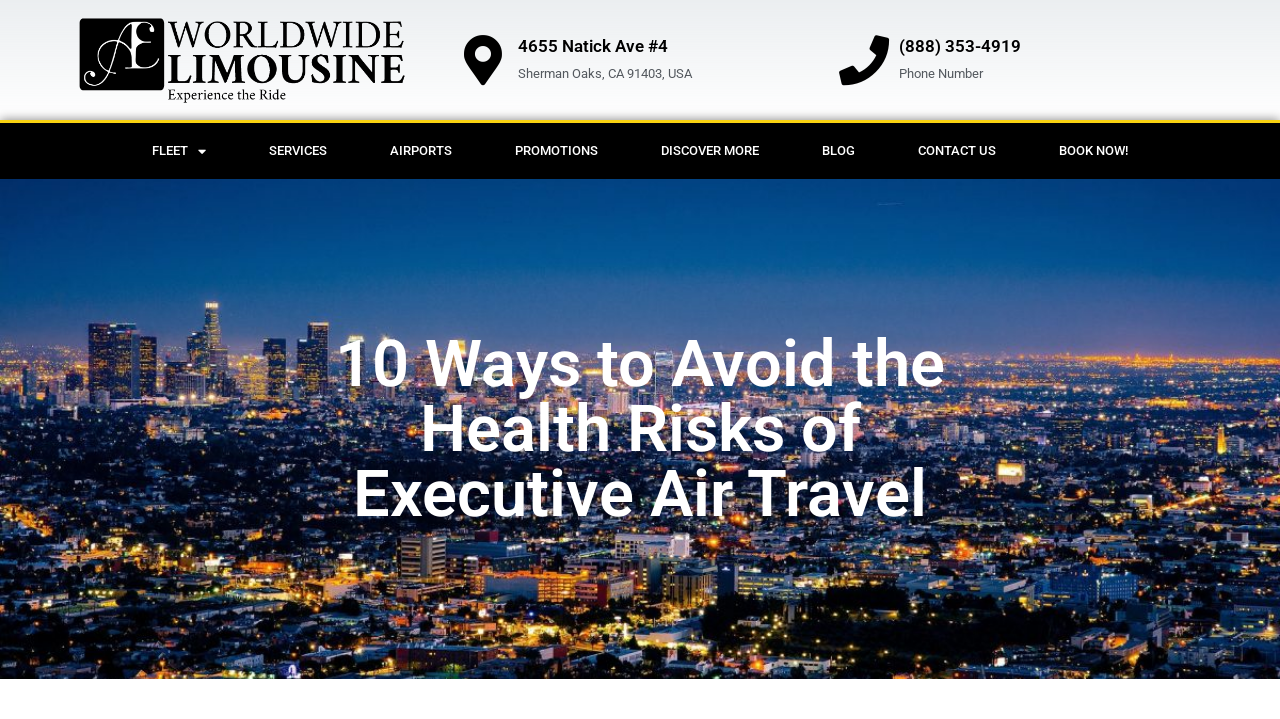

--- FILE ---
content_type: text/css
request_url: https://aeworldwidelimo.com/wp-content/uploads/elementor/css/post-1565.css?ver=1752632520
body_size: 334
content:
.elementor-kit-1565{--e-global-color-primary:#6EC1E4;--e-global-color-secondary:#54595F;--e-global-color-text:#7A7A7A;--e-global-color-accent:#61CE70;--e-global-color-5b4f95db:#4054B2;--e-global-color-6aa5e647:#23A455;--e-global-color-317fcfae:#000;--e-global-color-4537a085:#FFF;--e-global-color-21ce8e0:#f9d211;--e-global-color-6cd08be:#E0BD0F;--e-global-typography-primary-font-family:"Roboto";--e-global-typography-primary-font-weight:600;--e-global-typography-secondary-font-family:"Roboto Slab";--e-global-typography-secondary-font-weight:400;--e-global-typography-text-font-family:"Roboto";--e-global-typography-text-font-weight:400;--e-global-typography-accent-font-family:"Roboto";--e-global-typography-accent-font-weight:500;}.elementor-kit-1565 button,.elementor-kit-1565 input[type="button"],.elementor-kit-1565 input[type="submit"],.elementor-kit-1565 .elementor-button{background-color:var( --e-global-color-21ce8e0 );color:var( --e-global-color-317fcfae );}.elementor-kit-1565 button:hover,.elementor-kit-1565 button:focus,.elementor-kit-1565 input[type="button"]:hover,.elementor-kit-1565 input[type="button"]:focus,.elementor-kit-1565 input[type="submit"]:hover,.elementor-kit-1565 input[type="submit"]:focus,.elementor-kit-1565 .elementor-button:hover,.elementor-kit-1565 .elementor-button:focus{background-color:var( --e-global-color-6cd08be );}.elementor-kit-1565 e-page-transition{background-color:#FFBC7D;}.elementor-section.elementor-section-boxed > .elementor-container{max-width:1140px;}.e-con{--container-max-width:1140px;}{}h1.entry-title{display:var(--page-title-display);}@media(max-width:1024px){.elementor-section.elementor-section-boxed > .elementor-container{max-width:1024px;}.e-con{--container-max-width:1024px;}}@media(max-width:767px){.elementor-section.elementor-section-boxed > .elementor-container{max-width:767px;}.e-con{--container-max-width:767px;}}

--- FILE ---
content_type: text/css
request_url: https://aeworldwidelimo.com/wp-content/uploads/elementor/css/post-703.css?ver=1752643809
body_size: 622
content:
.elementor-703 .elementor-element.elementor-element-3b4dd848:not(.elementor-motion-effects-element-type-background), .elementor-703 .elementor-element.elementor-element-3b4dd848 > .elementor-motion-effects-container > .elementor-motion-effects-layer{background-image:url("https://aeworldwidelimo.com/wp-content/uploads/2012/09/limo-1.jpg");background-position:center center;background-size:cover;}.elementor-703 .elementor-element.elementor-element-3b4dd848 > .elementor-background-overlay{background-color:#000000;opacity:0.5;transition:background 0.3s, border-radius 0.3s, opacity 0.3s;}.elementor-703 .elementor-element.elementor-element-3b4dd848{transition:background 0.3s, border 0.3s, border-radius 0.3s, box-shadow 0.3s;margin-top:-22px;margin-bottom:-22px;padding:30px 10px 30px 10px;}.elementor-widget-heading .elementor-heading-title{font-family:var( --e-global-typography-primary-font-family ), Sans-serif;font-weight:var( --e-global-typography-primary-font-weight );color:var( --e-global-color-primary );}.elementor-703 .elementor-element.elementor-element-36c2761b{text-align:center;}.elementor-703 .elementor-element.elementor-element-36c2761b .elementor-heading-title{font-family:"Crimson Text", Sans-serif;font-size:65px;color:#ffffff;}.elementor-703 .elementor-element.elementor-element-2a9680f6{margin-top:21px;margin-bottom:21px;padding:065px 0px 65px 0px;}.elementor-703 .elementor-element.elementor-element-727de0b8 .elementor-heading-title{font-family:"Crimson Text", Sans-serif;color:#000000;}.elementor-widget-text-editor{font-family:var( --e-global-typography-text-font-family ), Sans-serif;font-weight:var( --e-global-typography-text-font-weight );color:var( --e-global-color-text );}.elementor-widget-text-editor.elementor-drop-cap-view-stacked .elementor-drop-cap{background-color:var( --e-global-color-primary );}.elementor-widget-text-editor.elementor-drop-cap-view-framed .elementor-drop-cap, .elementor-widget-text-editor.elementor-drop-cap-view-default .elementor-drop-cap{color:var( --e-global-color-primary );border-color:var( --e-global-color-primary );}.elementor-703 .elementor-element.elementor-element-6c530063{color:#000000;}.elementor-703 .elementor-element.elementor-element-1faaccea .elementor-heading-title{font-family:"Crimson Text", Sans-serif;color:#000000;}.elementor-703 .elementor-element.elementor-element-bd21d79 .elementor-heading-title{font-family:"Crimson Text", Sans-serif;color:#000000;}.elementor-703 .elementor-element.elementor-element-682764e5{color:#000000;}.elementor-703 .elementor-element.elementor-element-0132be7 .elementor-heading-title{font-family:"Crimson Text", Sans-serif;color:#000000;}.elementor-703 .elementor-element.elementor-element-8a5f745{color:#000000;}.elementor-703 .elementor-element.elementor-element-647d982 .elementor-heading-title{font-family:"Crimson Text", Sans-serif;color:#000000;}.elementor-703 .elementor-element.elementor-element-9e18891{color:#000000;}.elementor-703 .elementor-element.elementor-element-15aa8a1 .elementor-heading-title{font-family:"Crimson Text", Sans-serif;color:#000000;}.elementor-703 .elementor-element.elementor-element-48db585{color:#000000;}.elementor-703 .elementor-element.elementor-element-48fd639b .elementor-heading-title{font-family:"Crimson Text", Sans-serif;color:#000000;}.elementor-703 .elementor-element.elementor-element-73dcb17a{color:#000000;}.elementor-703 .elementor-element.elementor-element-13260d44 > .elementor-widget-container{padding:20px 20px 20px 20px;border-style:solid;border-width:0.5px 0.5px 0.5px 0.5px;border-color:#000000;}.elementor-703 .elementor-element.elementor-element-13260d44 .elementor-heading-title{font-family:"Crimson Text", Sans-serif;color:#000000;}.elementor-703 .elementor-element.elementor-element-4b42ae34 > .elementor-widget-container{padding:20px 20px 20px 20px;border-style:solid;border-width:0.5px 0.5px 0.5px 0.5px;border-color:#000000;}.elementor-703 .elementor-element.elementor-element-4b42ae34 .elementor-heading-title{font-family:"Crimson Text", Sans-serif;color:#000000;}@media(max-width:1024px){.elementor-703 .elementor-element.elementor-element-3b4dd848{padding:65px 10px 65px 10px;}.elementor-703 .elementor-element.elementor-element-36c2761b .elementor-heading-title{font-size:55px;}.elementor-703 .elementor-element.elementor-element-2a9680f6{padding:45px 20px 45px 20px;}}@media(max-width:767px){.elementor-703 .elementor-element.elementor-element-36c2761b .elementor-heading-title{font-size:35px;}}

--- FILE ---
content_type: text/css
request_url: https://aeworldwidelimo.com/wp-content/uploads/elementor/css/post-1687.css?ver=1752633113
body_size: 1541
content:
.elementor-1687 .elementor-element.elementor-element-38b33c0 > .elementor-container > .elementor-column > .elementor-widget-wrap{align-content:center;align-items:center;}.elementor-1687 .elementor-element.elementor-element-38b33c0:not(.elementor-motion-effects-element-type-background), .elementor-1687 .elementor-element.elementor-element-38b33c0 > .elementor-motion-effects-container > .elementor-motion-effects-layer{background-color:transparent;background-image:linear-gradient(180deg, rgba(194,203,210,0.33) 0%, #ffffff 100%);}.elementor-1687 .elementor-element.elementor-element-38b33c0 > .elementor-container{min-height:120px;}.elementor-1687 .elementor-element.elementor-element-38b33c0{transition:background 0.3s, border 0.3s, border-radius 0.3s, box-shadow 0.3s;}.elementor-1687 .elementor-element.elementor-element-38b33c0 > .elementor-background-overlay{transition:background 0.3s, border-radius 0.3s, opacity 0.3s;}.elementor-widget-theme-site-logo .widget-image-caption{color:var( --e-global-color-text );font-family:var( --e-global-typography-text-font-family ), Sans-serif;font-weight:var( --e-global-typography-text-font-weight );}.elementor-1687 .elementor-element.elementor-element-27e7f66{text-align:left;}.elementor-1687 .elementor-element.elementor-element-27e7f66 img{width:90%;}.elementor-widget-icon-box.elementor-view-stacked .elementor-icon{background-color:var( --e-global-color-primary );}.elementor-widget-icon-box.elementor-view-framed .elementor-icon, .elementor-widget-icon-box.elementor-view-default .elementor-icon{fill:var( --e-global-color-primary );color:var( --e-global-color-primary );border-color:var( --e-global-color-primary );}.elementor-widget-icon-box .elementor-icon-box-title, .elementor-widget-icon-box .elementor-icon-box-title a{font-family:var( --e-global-typography-primary-font-family ), Sans-serif;font-weight:var( --e-global-typography-primary-font-weight );}.elementor-widget-icon-box .elementor-icon-box-title{color:var( --e-global-color-primary );}.elementor-widget-icon-box:has(:hover) .elementor-icon-box-title,
					 .elementor-widget-icon-box:has(:focus) .elementor-icon-box-title{color:var( --e-global-color-primary );}.elementor-widget-icon-box .elementor-icon-box-description{font-family:var( --e-global-typography-text-font-family ), Sans-serif;font-weight:var( --e-global-typography-text-font-weight );color:var( --e-global-color-text );}.elementor-1687 .elementor-element.elementor-element-865ed8a .elementor-icon-box-wrapper{text-align:left;}.elementor-1687 .elementor-element.elementor-element-865ed8a{--icon-box-icon-margin:10px;}.elementor-1687 .elementor-element.elementor-element-865ed8a .elementor-icon-box-title{margin-bottom:5px;color:#000000;}.elementor-1687 .elementor-element.elementor-element-865ed8a.elementor-view-stacked .elementor-icon{background-color:#000000;}.elementor-1687 .elementor-element.elementor-element-865ed8a.elementor-view-framed .elementor-icon, .elementor-1687 .elementor-element.elementor-element-865ed8a.elementor-view-default .elementor-icon{fill:#000000;color:#000000;border-color:#000000;}.elementor-1687 .elementor-element.elementor-element-865ed8a .elementor-icon-box-title, .elementor-1687 .elementor-element.elementor-element-865ed8a .elementor-icon-box-title a{font-size:17px;}.elementor-1687 .elementor-element.elementor-element-865ed8a .elementor-icon-box-description{font-size:13px;font-weight:400;color:#54595f;}.elementor-1687 .elementor-element.elementor-element-0948115 .elementor-icon-box-wrapper{text-align:left;}.elementor-1687 .elementor-element.elementor-element-0948115{--icon-box-icon-margin:10px;}.elementor-1687 .elementor-element.elementor-element-0948115 .elementor-icon-box-title{margin-bottom:5px;color:#000000;}.elementor-1687 .elementor-element.elementor-element-0948115.elementor-view-stacked .elementor-icon{background-color:#000000;}.elementor-1687 .elementor-element.elementor-element-0948115.elementor-view-framed .elementor-icon, .elementor-1687 .elementor-element.elementor-element-0948115.elementor-view-default .elementor-icon{fill:#000000;color:#000000;border-color:#000000;}.elementor-1687 .elementor-element.elementor-element-0948115 .elementor-icon-box-title, .elementor-1687 .elementor-element.elementor-element-0948115 .elementor-icon-box-title a{font-size:17px;}.elementor-1687 .elementor-element.elementor-element-0948115 .elementor-icon-box-description{font-size:13px;font-weight:400;color:#54595f;}.elementor-1687 .elementor-element.elementor-element-6202022 > .elementor-container > .elementor-column > .elementor-widget-wrap{align-content:center;align-items:center;}.elementor-1687 .elementor-element.elementor-element-6202022:not(.elementor-motion-effects-element-type-background), .elementor-1687 .elementor-element.elementor-element-6202022 > .elementor-motion-effects-container > .elementor-motion-effects-layer{background-color:#000000;}.elementor-1687 .elementor-element.elementor-element-6202022:hover > .elementor-background-overlay{opacity:0.5;}.elementor-1687 .elementor-element.elementor-element-6202022{border-style:solid;border-width:3px 0px 0px 0px;border-color:#f9d211;box-shadow:0px 0px 10px 0px rgba(0,0,0,0.5);transition:background 0.3s, border 0.3s, border-radius 0.3s, box-shadow 0.3s;}.elementor-1687 .elementor-element.elementor-element-6202022 > .elementor-background-overlay{transition:background 0.3s, border-radius 0.3s, opacity 0.3s;}.elementor-widget-nav-menu .elementor-nav-menu .elementor-item{font-family:var( --e-global-typography-primary-font-family ), Sans-serif;font-weight:var( --e-global-typography-primary-font-weight );}.elementor-widget-nav-menu .elementor-nav-menu--main .elementor-item{color:var( --e-global-color-text );fill:var( --e-global-color-text );}.elementor-widget-nav-menu .elementor-nav-menu--main .elementor-item:hover,
					.elementor-widget-nav-menu .elementor-nav-menu--main .elementor-item.elementor-item-active,
					.elementor-widget-nav-menu .elementor-nav-menu--main .elementor-item.highlighted,
					.elementor-widget-nav-menu .elementor-nav-menu--main .elementor-item:focus{color:var( --e-global-color-accent );fill:var( --e-global-color-accent );}.elementor-widget-nav-menu .elementor-nav-menu--main:not(.e--pointer-framed) .elementor-item:before,
					.elementor-widget-nav-menu .elementor-nav-menu--main:not(.e--pointer-framed) .elementor-item:after{background-color:var( --e-global-color-accent );}.elementor-widget-nav-menu .e--pointer-framed .elementor-item:before,
					.elementor-widget-nav-menu .e--pointer-framed .elementor-item:after{border-color:var( --e-global-color-accent );}.elementor-widget-nav-menu{--e-nav-menu-divider-color:var( --e-global-color-text );}.elementor-widget-nav-menu .elementor-nav-menu--dropdown .elementor-item, .elementor-widget-nav-menu .elementor-nav-menu--dropdown  .elementor-sub-item{font-family:var( --e-global-typography-accent-font-family ), Sans-serif;font-weight:var( --e-global-typography-accent-font-weight );}.elementor-1687 .elementor-element.elementor-element-6b7c2a3 .elementor-menu-toggle{margin-right:auto;}.elementor-1687 .elementor-element.elementor-element-6b7c2a3 .elementor-nav-menu .elementor-item{font-size:13px;font-weight:500;text-transform:uppercase;}.elementor-1687 .elementor-element.elementor-element-6b7c2a3 .elementor-nav-menu--main .elementor-item{color:#ffffff;fill:#ffffff;padding-left:31px;padding-right:31px;padding-top:18px;padding-bottom:18px;}.elementor-1687 .elementor-element.elementor-element-6b7c2a3 .elementor-nav-menu--main .elementor-item:hover,
					.elementor-1687 .elementor-element.elementor-element-6b7c2a3 .elementor-nav-menu--main .elementor-item.elementor-item-active,
					.elementor-1687 .elementor-element.elementor-element-6b7c2a3 .elementor-nav-menu--main .elementor-item.highlighted,
					.elementor-1687 .elementor-element.elementor-element-6b7c2a3 .elementor-nav-menu--main .elementor-item:focus{color:#000000;}.elementor-1687 .elementor-element.elementor-element-6b7c2a3 .elementor-nav-menu--main:not(.e--pointer-framed) .elementor-item:before,
					.elementor-1687 .elementor-element.elementor-element-6b7c2a3 .elementor-nav-menu--main:not(.e--pointer-framed) .elementor-item:after{background-color:#f9d211;}.elementor-1687 .elementor-element.elementor-element-6b7c2a3 .e--pointer-framed .elementor-item:before,
					.elementor-1687 .elementor-element.elementor-element-6b7c2a3 .e--pointer-framed .elementor-item:after{border-color:#f9d211;}.elementor-1687 .elementor-element.elementor-element-6b7c2a3 .elementor-nav-menu--main .elementor-item.elementor-item-active{color:#000000;}.elementor-1687 .elementor-element.elementor-element-6b7c2a3 .elementor-nav-menu--main:not(.e--pointer-framed) .elementor-item.elementor-item-active:before,
					.elementor-1687 .elementor-element.elementor-element-6b7c2a3 .elementor-nav-menu--main:not(.e--pointer-framed) .elementor-item.elementor-item-active:after{background-color:#f9d211;}.elementor-1687 .elementor-element.elementor-element-6b7c2a3 .e--pointer-framed .elementor-item.elementor-item-active:before,
					.elementor-1687 .elementor-element.elementor-element-6b7c2a3 .e--pointer-framed .elementor-item.elementor-item-active:after{border-color:#f9d211;}.elementor-1687 .elementor-element.elementor-element-6b7c2a3{--e-nav-menu-horizontal-menu-item-margin:calc( 1px / 2 );}.elementor-1687 .elementor-element.elementor-element-6b7c2a3 .elementor-nav-menu--main:not(.elementor-nav-menu--layout-horizontal) .elementor-nav-menu > li:not(:last-child){margin-bottom:1px;}.elementor-1687 .elementor-element.elementor-element-6b7c2a3 .elementor-nav-menu--dropdown a, .elementor-1687 .elementor-element.elementor-element-6b7c2a3 .elementor-menu-toggle{color:#000000;fill:#000000;}.elementor-1687 .elementor-element.elementor-element-6b7c2a3 .elementor-nav-menu--dropdown{background-color:#f9d211;}.elementor-1687 .elementor-element.elementor-element-6b7c2a3 .elementor-nav-menu--dropdown a:hover,
					.elementor-1687 .elementor-element.elementor-element-6b7c2a3 .elementor-nav-menu--dropdown a:focus,
					.elementor-1687 .elementor-element.elementor-element-6b7c2a3 .elementor-nav-menu--dropdown a.elementor-item-active,
					.elementor-1687 .elementor-element.elementor-element-6b7c2a3 .elementor-nav-menu--dropdown a.highlighted,
					.elementor-1687 .elementor-element.elementor-element-6b7c2a3 .elementor-menu-toggle:hover,
					.elementor-1687 .elementor-element.elementor-element-6b7c2a3 .elementor-menu-toggle:focus{color:#f9d211;}.elementor-1687 .elementor-element.elementor-element-6b7c2a3 .elementor-nav-menu--dropdown a:hover,
					.elementor-1687 .elementor-element.elementor-element-6b7c2a3 .elementor-nav-menu--dropdown a:focus,
					.elementor-1687 .elementor-element.elementor-element-6b7c2a3 .elementor-nav-menu--dropdown a.elementor-item-active,
					.elementor-1687 .elementor-element.elementor-element-6b7c2a3 .elementor-nav-menu--dropdown a.highlighted{background-color:#000000;}.elementor-1687 .elementor-element.elementor-element-6b7c2a3 .elementor-nav-menu--dropdown a.elementor-item-active{color:#f9d211;background-color:#000000;}.elementor-1687 .elementor-element.elementor-element-6b7c2a3 .elementor-nav-menu--dropdown li:not(:last-child){border-style:dashed;border-color:#000000;border-bottom-width:1px;}.elementor-1687 .elementor-element.elementor-element-6b7c2a3 div.elementor-menu-toggle{color:#ffffff;}.elementor-1687 .elementor-element.elementor-element-6b7c2a3 div.elementor-menu-toggle svg{fill:#ffffff;}.elementor-theme-builder-content-area{height:400px;}.elementor-location-header:before, .elementor-location-footer:before{content:"";display:table;clear:both;}@media(max-width:1024px){.elementor-1687 .elementor-element.elementor-element-38b33c0{padding:0px 20px 0px 20px;}.elementor-1687 .elementor-element.elementor-element-865ed8a .elementor-icon-box-title, .elementor-1687 .elementor-element.elementor-element-865ed8a .elementor-icon-box-title a{font-size:13px;}.elementor-1687 .elementor-element.elementor-element-865ed8a .elementor-icon-box-description{font-size:10px;}.elementor-1687 .elementor-element.elementor-element-0948115 .elementor-icon-box-title, .elementor-1687 .elementor-element.elementor-element-0948115 .elementor-icon-box-title a{font-size:13px;}.elementor-1687 .elementor-element.elementor-element-0948115 .elementor-icon-box-description{font-size:10px;}.elementor-1687 .elementor-element.elementor-element-6202022{padding:10px 10px 10px 10px;}.elementor-1687 .elementor-element.elementor-element-6b7c2a3 .elementor-nav-menu--main > .elementor-nav-menu > li > .elementor-nav-menu--dropdown, .elementor-1687 .elementor-element.elementor-element-6b7c2a3 .elementor-nav-menu__container.elementor-nav-menu--dropdown{margin-top:13px !important;}}@media(max-width:767px){.elementor-1687 .elementor-element.elementor-element-38b33c0 > .elementor-container{min-height:100px;}.elementor-1687 .elementor-element.elementor-element-38b33c0{padding:10px 20px 10px 20px;}.elementor-1687 .elementor-element.elementor-element-2f76237 > .elementor-element-populated{margin:0px 0px 0px 0px;--e-column-margin-right:0px;--e-column-margin-left:0px;padding:0px 0px 0px 0px;}.elementor-1687 .elementor-element.elementor-element-27e7f66{text-align:center;}.elementor-1687 .elementor-element.elementor-element-27e7f66 img{width:100%;}.elementor-1687 .elementor-element.elementor-element-a4fbe95{width:100%;}.elementor-1687 .elementor-element.elementor-element-05a26ae{width:50%;}.elementor-1687 .elementor-element.elementor-element-865ed8a .elementor-icon-box-wrapper{text-align:center;}.elementor-1687 .elementor-element.elementor-element-865ed8a{--icon-box-icon-margin:0px;}.elementor-1687 .elementor-element.elementor-element-865ed8a .elementor-icon-box-title{margin-bottom:0px;}.elementor-1687 .elementor-element.elementor-element-865ed8a .elementor-icon{font-size:25px;}.elementor-1687 .elementor-element.elementor-element-2759af4{width:50%;}.elementor-1687 .elementor-element.elementor-element-0948115 .elementor-icon-box-wrapper{text-align:center;}.elementor-1687 .elementor-element.elementor-element-0948115{--icon-box-icon-margin:0px;}.elementor-1687 .elementor-element.elementor-element-0948115 .elementor-icon-box-title{margin-bottom:0px;}.elementor-1687 .elementor-element.elementor-element-0948115 .elementor-icon{font-size:25px;}.elementor-1687 .elementor-element.elementor-element-6202022{padding:20px 20px 20px 20px;}.elementor-1687 .elementor-element.elementor-element-11228dd{width:20%;}}@media(min-width:768px){.elementor-1687 .elementor-element.elementor-element-2f76237{width:33.158%;}.elementor-1687 .elementor-element.elementor-element-a4fbe95{width:66.842%;}}@media(max-width:1024px) and (min-width:768px){.elementor-1687 .elementor-element.elementor-element-2f76237{width:30%;}.elementor-1687 .elementor-element.elementor-element-a4fbe95{width:70%;}.elementor-1687 .elementor-element.elementor-element-05a26ae{width:40%;}.elementor-1687 .elementor-element.elementor-element-2759af4{width:40%;}}

--- FILE ---
content_type: text/css
request_url: https://aeworldwidelimo.com/wp-content/uploads/elementor/css/post-1690.css?ver=1752632521
body_size: 1484
content:
.elementor-1690 .elementor-element.elementor-element-3ffcc16:not(.elementor-motion-effects-element-type-background), .elementor-1690 .elementor-element.elementor-element-3ffcc16 > .elementor-motion-effects-container > .elementor-motion-effects-layer{background-color:#222222;}.elementor-1690 .elementor-element.elementor-element-3ffcc16{border-style:solid;border-width:3px 0px 0px 0px;border-color:#bf9f00;transition:background 0.3s, border 0.3s, border-radius 0.3s, box-shadow 0.3s;padding:50px 0px 50px 0px;}.elementor-1690 .elementor-element.elementor-element-3ffcc16 > .elementor-background-overlay{transition:background 0.3s, border-radius 0.3s, opacity 0.3s;}.elementor-1690 .elementor-element.elementor-element-2f3bdac > .elementor-element-populated{margin:0% 20% 0% 0%;--e-column-margin-right:20%;--e-column-margin-left:0%;}.elementor-widget-image .widget-image-caption{color:var( --e-global-color-text );font-family:var( --e-global-typography-text-font-family ), Sans-serif;font-weight:var( --e-global-typography-text-font-weight );}.elementor-widget-text-editor{font-family:var( --e-global-typography-text-font-family ), Sans-serif;font-weight:var( --e-global-typography-text-font-weight );color:var( --e-global-color-text );}.elementor-widget-text-editor.elementor-drop-cap-view-stacked .elementor-drop-cap{background-color:var( --e-global-color-primary );}.elementor-widget-text-editor.elementor-drop-cap-view-framed .elementor-drop-cap, .elementor-widget-text-editor.elementor-drop-cap-view-default .elementor-drop-cap{color:var( --e-global-color-primary );border-color:var( --e-global-color-primary );}.elementor-1690 .elementor-element.elementor-element-763c45d{font-size:15px;font-weight:normal;line-height:1.8em;color:rgba(196,196,196,0.79);}.elementor-widget-heading .elementor-heading-title{font-family:var( --e-global-typography-primary-font-family ), Sans-serif;font-weight:var( --e-global-typography-primary-font-weight );color:var( --e-global-color-primary );}.elementor-1690 .elementor-element.elementor-element-24e6498 .elementor-heading-title{font-size:18px;font-weight:500;color:#7a7a7a;}.elementor-1690 .elementor-element.elementor-element-1793bd4{margin-top:30px;margin-bottom:0px;}.elementor-widget-icon-list .elementor-icon-list-item:not(:last-child):after{border-color:var( --e-global-color-text );}.elementor-widget-icon-list .elementor-icon-list-icon i{color:var( --e-global-color-primary );}.elementor-widget-icon-list .elementor-icon-list-icon svg{fill:var( --e-global-color-primary );}.elementor-widget-icon-list .elementor-icon-list-item > .elementor-icon-list-text, .elementor-widget-icon-list .elementor-icon-list-item > a{font-family:var( --e-global-typography-text-font-family ), Sans-serif;font-weight:var( --e-global-typography-text-font-weight );}.elementor-widget-icon-list .elementor-icon-list-text{color:var( --e-global-color-secondary );}.elementor-1690 .elementor-element.elementor-element-ffc603a .elementor-icon-list-items:not(.elementor-inline-items) .elementor-icon-list-item:not(:last-child){padding-bottom:calc(14px/2);}.elementor-1690 .elementor-element.elementor-element-ffc603a .elementor-icon-list-items:not(.elementor-inline-items) .elementor-icon-list-item:not(:first-child){margin-top:calc(14px/2);}.elementor-1690 .elementor-element.elementor-element-ffc603a .elementor-icon-list-items.elementor-inline-items .elementor-icon-list-item{margin-right:calc(14px/2);margin-left:calc(14px/2);}.elementor-1690 .elementor-element.elementor-element-ffc603a .elementor-icon-list-items.elementor-inline-items{margin-right:calc(-14px/2);margin-left:calc(-14px/2);}body.rtl .elementor-1690 .elementor-element.elementor-element-ffc603a .elementor-icon-list-items.elementor-inline-items .elementor-icon-list-item:after{left:calc(-14px/2);}body:not(.rtl) .elementor-1690 .elementor-element.elementor-element-ffc603a .elementor-icon-list-items.elementor-inline-items .elementor-icon-list-item:after{right:calc(-14px/2);}.elementor-1690 .elementor-element.elementor-element-ffc603a .elementor-icon-list-icon i{color:rgba(196,196,196,0.79);transition:color 0.3s;}.elementor-1690 .elementor-element.elementor-element-ffc603a .elementor-icon-list-icon svg{fill:rgba(196,196,196,0.79);transition:fill 0.3s;}.elementor-1690 .elementor-element.elementor-element-ffc603a{--e-icon-list-icon-size:13px;--icon-vertical-offset:0px;}.elementor-1690 .elementor-element.elementor-element-ffc603a .elementor-icon-list-icon{padding-right:9px;}.elementor-1690 .elementor-element.elementor-element-ffc603a .elementor-icon-list-item > .elementor-icon-list-text, .elementor-1690 .elementor-element.elementor-element-ffc603a .elementor-icon-list-item > a{font-size:13px;font-weight:normal;text-transform:uppercase;}.elementor-1690 .elementor-element.elementor-element-ffc603a .elementor-icon-list-text{color:rgba(196,196,196,0.79);transition:color 0.3s;}.elementor-1690 .elementor-element.elementor-element-ffc603a .elementor-icon-list-item:hover .elementor-icon-list-text{color:#f9d211;}.elementor-1690 .elementor-element.elementor-element-000d6dd .elementor-icon-list-items:not(.elementor-inline-items) .elementor-icon-list-item:not(:last-child){padding-bottom:calc(14px/2);}.elementor-1690 .elementor-element.elementor-element-000d6dd .elementor-icon-list-items:not(.elementor-inline-items) .elementor-icon-list-item:not(:first-child){margin-top:calc(14px/2);}.elementor-1690 .elementor-element.elementor-element-000d6dd .elementor-icon-list-items.elementor-inline-items .elementor-icon-list-item{margin-right:calc(14px/2);margin-left:calc(14px/2);}.elementor-1690 .elementor-element.elementor-element-000d6dd .elementor-icon-list-items.elementor-inline-items{margin-right:calc(-14px/2);margin-left:calc(-14px/2);}body.rtl .elementor-1690 .elementor-element.elementor-element-000d6dd .elementor-icon-list-items.elementor-inline-items .elementor-icon-list-item:after{left:calc(-14px/2);}body:not(.rtl) .elementor-1690 .elementor-element.elementor-element-000d6dd .elementor-icon-list-items.elementor-inline-items .elementor-icon-list-item:after{right:calc(-14px/2);}.elementor-1690 .elementor-element.elementor-element-000d6dd .elementor-icon-list-icon i{color:rgba(196,196,196,0.79);transition:color 0.3s;}.elementor-1690 .elementor-element.elementor-element-000d6dd .elementor-icon-list-icon svg{fill:rgba(196,196,196,0.79);transition:fill 0.3s;}.elementor-1690 .elementor-element.elementor-element-000d6dd{--e-icon-list-icon-size:13px;--icon-vertical-offset:0px;}.elementor-1690 .elementor-element.elementor-element-000d6dd .elementor-icon-list-icon{padding-right:9px;}.elementor-1690 .elementor-element.elementor-element-000d6dd .elementor-icon-list-item > .elementor-icon-list-text, .elementor-1690 .elementor-element.elementor-element-000d6dd .elementor-icon-list-item > a{font-size:13px;font-weight:normal;text-transform:uppercase;}.elementor-1690 .elementor-element.elementor-element-000d6dd .elementor-icon-list-text{color:rgba(196,196,196,0.79);transition:color 0.3s;}.elementor-1690 .elementor-element.elementor-element-000d6dd .elementor-icon-list-item:hover .elementor-icon-list-text{color:#f9d211;}.elementor-1690 .elementor-element.elementor-element-1b684bb .elementor-heading-title{font-size:18px;font-weight:500;color:#7a7a7a;}.elementor-1690 .elementor-element.elementor-element-49257b2 .elementor-icon-list-icon i{color:rgba(196,196,196,0.79);transition:color 0.3s;}.elementor-1690 .elementor-element.elementor-element-49257b2 .elementor-icon-list-icon svg{fill:rgba(196,196,196,0.79);transition:fill 0.3s;}.elementor-1690 .elementor-element.elementor-element-49257b2{--e-icon-list-icon-size:18px;--icon-vertical-offset:0px;}.elementor-1690 .elementor-element.elementor-element-49257b2 .elementor-icon-list-icon{padding-right:13px;}.elementor-1690 .elementor-element.elementor-element-49257b2 .elementor-icon-list-item > .elementor-icon-list-text, .elementor-1690 .elementor-element.elementor-element-49257b2 .elementor-icon-list-item > a{font-size:15px;}.elementor-1690 .elementor-element.elementor-element-49257b2 .elementor-icon-list-text{color:rgba(196,196,196,0.79);transition:color 0.3s;}.elementor-1690 .elementor-element.elementor-element-596f841{--grid-template-columns:repeat(0, auto);--icon-size:12px;--grid-column-gap:12px;--grid-row-gap:0px;}.elementor-1690 .elementor-element.elementor-element-596f841 .elementor-widget-container{text-align:right;}.elementor-1690 .elementor-element.elementor-element-596f841 > .elementor-widget-container{margin:19px 0px 0px 0px;padding:0px 0px 0px 0px;}.elementor-1690 .elementor-element.elementor-element-596f841 .elementor-social-icon{background-color:rgba(196,196,196,0.79);--icon-padding:0.9em;}.elementor-1690 .elementor-element.elementor-element-596f841 .elementor-social-icon:hover{background-color:#f9d211;}.elementor-1690 .elementor-element.elementor-element-e79ef20 > .elementor-container > .elementor-column > .elementor-widget-wrap{align-content:center;align-items:center;}.elementor-1690 .elementor-element.elementor-element-e79ef20:not(.elementor-motion-effects-element-type-background), .elementor-1690 .elementor-element.elementor-element-e79ef20 > .elementor-motion-effects-container > .elementor-motion-effects-layer{background-color:#000000;}.elementor-1690 .elementor-element.elementor-element-e79ef20 > .elementor-container{min-height:50px;}.elementor-1690 .elementor-element.elementor-element-e79ef20{transition:background 0.3s, border 0.3s, border-radius 0.3s, box-shadow 0.3s;}.elementor-1690 .elementor-element.elementor-element-e79ef20 > .elementor-background-overlay{transition:background 0.3s, border-radius 0.3s, opacity 0.3s;}.elementor-1690 .elementor-element.elementor-element-c8be9cf{text-align:right;}.elementor-theme-builder-content-area{height:400px;}.elementor-location-header:before, .elementor-location-footer:before{content:"";display:table;clear:both;}@media(max-width:1024px){.elementor-1690 .elementor-element.elementor-element-3ffcc16{padding:30px 10px 30px 10px;}.elementor-1690 .elementor-element.elementor-element-2f3bdac > .elementor-element-populated{margin:0% 10% 0% 0%;--e-column-margin-right:10%;--e-column-margin-left:0%;}.elementor-1690 .elementor-element.elementor-element-ffc603a .elementor-icon-list-item > .elementor-icon-list-text, .elementor-1690 .elementor-element.elementor-element-ffc603a .elementor-icon-list-item > a{font-size:13px;}.elementor-1690 .elementor-element.elementor-element-000d6dd .elementor-icon-list-item > .elementor-icon-list-text, .elementor-1690 .elementor-element.elementor-element-000d6dd .elementor-icon-list-item > a{font-size:13px;}.elementor-1690 .elementor-element.elementor-element-596f841 .elementor-widget-container{text-align:center;}.elementor-1690 .elementor-element.elementor-element-596f841{--grid-column-gap:8px;}.elementor-1690 .elementor-element.elementor-element-e79ef20{padding:5px 10px 5px 10px;}}@media(max-width:767px){.elementor-1690 .elementor-element.elementor-element-3ffcc16{padding:30px 20px 30px 20px;}.elementor-1690 .elementor-element.elementor-element-2f3bdac{width:100%;}.elementor-1690 .elementor-element.elementor-element-2f3bdac > .elementor-element-populated{margin:0px 0px 0px 0px;--e-column-margin-right:0px;--e-column-margin-left:0px;padding:0px 0px 0px 0px;}.elementor-1690 .elementor-element.elementor-element-97f93aa{width:100%;}.elementor-1690 .elementor-element.elementor-element-97f93aa > .elementor-element-populated{margin:30px 0px 0px 0px;--e-column-margin-right:0px;--e-column-margin-left:0px;padding:0px 0px 0px 0px;}.elementor-1690 .elementor-element.elementor-element-3ffa541{width:50%;}.elementor-1690 .elementor-element.elementor-element-14c195a{width:50%;}.elementor-1690 .elementor-element.elementor-element-c3f6b5a > .elementor-element-populated{margin:30px 0px 0px 0px;--e-column-margin-right:0px;--e-column-margin-left:0px;padding:0px 0px 0px 0px;}.elementor-1690 .elementor-element.elementor-element-3f71c02 > .elementor-element-populated{padding:5px 0px 5px 0px;}.elementor-1690 .elementor-element.elementor-element-484d332{text-align:center;}.elementor-1690 .elementor-element.elementor-element-c8be9cf{text-align:center;}}@media(min-width:768px){.elementor-1690 .elementor-element.elementor-element-2f3bdac{width:36.491%;}.elementor-1690 .elementor-element.elementor-element-97f93aa{width:30.173%;}.elementor-1690 .elementor-element.elementor-element-3ffa541{width:40%;}.elementor-1690 .elementor-element.elementor-element-14c195a{width:59.992%;}}@media(max-width:1024px) and (min-width:768px){.elementor-1690 .elementor-element.elementor-element-2f3bdac{width:33%;}.elementor-1690 .elementor-element.elementor-element-97f93aa{width:33%;}.elementor-1690 .elementor-element.elementor-element-c3f6b5a{width:33%;}.elementor-1690 .elementor-element.elementor-element-3f71c02{width:60%;}.elementor-1690 .elementor-element.elementor-element-fa00df1{width:40%;}}/* Start custom CSS for text-editor, class: .elementor-element-484d332 */.elementor-1690 .elementor-element.elementor-element-484d332 p {
    margin-bottom: 0px;
}/* End custom CSS */
/* Start custom CSS for section, class: .elementor-element-e79ef20 */.fcopy a {
    color: rgba(196,196,196,0.79);
}

.fcopy a:hover {
    color: #f9d211;
}/* End custom CSS */

--- FILE ---
content_type: text/css
request_url: https://aeworldwidelimo.com/wp-content/uploads/elementor/css/post-1835.css?ver=1752633113
body_size: 458
content:
.elementor-1835 .elementor-element.elementor-element-58837de2 > .elementor-background-overlay{background-color:transparent;background-image:linear-gradient(180deg, #000000 0%, rgba(0,0,0,0.5) 100%);opacity:0.7;transition:background 0.3s, border-radius 0.3s, opacity 0.3s;}.elementor-1835 .elementor-element.elementor-element-58837de2 > .elementor-container{max-width:700px;min-height:500px;}.elementor-1835 .elementor-element.elementor-element-58837de2:not(.elementor-motion-effects-element-type-background), .elementor-1835 .elementor-element.elementor-element-58837de2 > .elementor-motion-effects-container > .elementor-motion-effects-layer{background-position:center center;background-size:cover;}.elementor-1835 .elementor-element.elementor-element-58837de2{transition:background 0.3s, border 0.3s, border-radius 0.3s, box-shadow 0.3s;}.elementor-widget-theme-post-title .elementor-heading-title{font-family:var( --e-global-typography-primary-font-family ), Sans-serif;font-weight:var( --e-global-typography-primary-font-weight );color:var( --e-global-color-primary );}.elementor-1835 .elementor-element.elementor-element-29497250{text-align:center;}.elementor-1835 .elementor-element.elementor-element-29497250 .elementor-heading-title{color:#ffffff;}.elementor-1835 .elementor-element.elementor-element-1ad378a2 > .elementor-container{max-width:800px;}.elementor-1835 .elementor-element.elementor-element-1ad378a2{padding:80px 0px 80px 0px;}.elementor-1835 .elementor-element.elementor-element-7138132{--grid-side-margin:10px;--grid-column-gap:10px;--grid-row-gap:10px;--grid-bottom-margin:10px;}.elementor-widget-theme-post-content{color:var( --e-global-color-text );font-family:var( --e-global-typography-text-font-family ), Sans-serif;font-weight:var( --e-global-typography-text-font-weight );}.elementor-1835 .elementor-element.elementor-element-79bb882{color:#444444;font-family:"Merriweather", Sans-serif;line-height:2em;}@media(min-width:768px){.elementor-1835 .elementor-element.elementor-element-7d26720f{width:8.5%;}.elementor-1835 .elementor-element.elementor-element-c20b7d2{width:91.5%;}}@media(max-width:1024px){.elementor-1835 .elementor-element.elementor-element-1ad378a2{padding:65px 20px 65px 20px;} .elementor-1835 .elementor-element.elementor-element-7138132{--grid-side-margin:10px;--grid-column-gap:10px;--grid-row-gap:10px;--grid-bottom-margin:10px;}}@media(max-width:767px){.elementor-1835 .elementor-element.elementor-element-1ad378a2{padding:55px 10px 55px 10px;} .elementor-1835 .elementor-element.elementor-element-7138132{--grid-side-margin:10px;--grid-column-gap:10px;--grid-row-gap:10px;--grid-bottom-margin:10px;}}